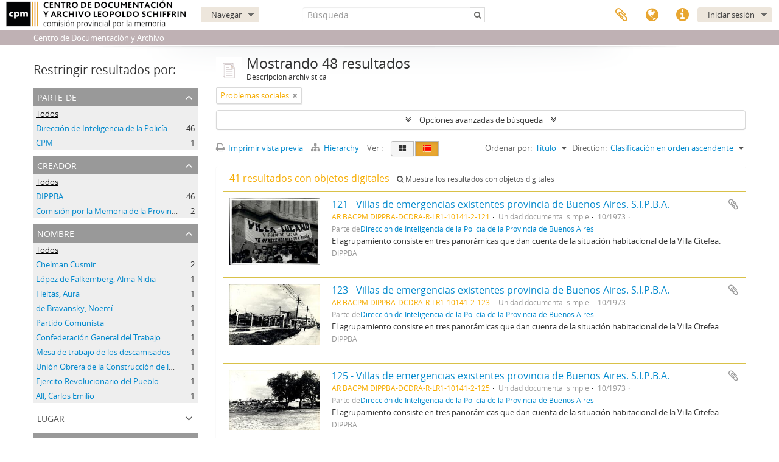

--- FILE ---
content_type: text/html; charset=utf-8
request_url: https://atom.comisionporlamemoria.net/index.php/informationobject/browse?subjects=87446&showAdvanced=1&topLod=0&sort=alphabetic&sortDir=asc
body_size: 10539
content:
<!DOCTYPE html>
<html lang="es" dir="ltr">
  <head>
        <meta http-equiv="Content-Type" content="text/html; charset=utf-8" />
<meta http-equiv="X-Ua-Compatible" content="IE=edge,chrome=1" />
    <meta name="title" content="Centro de Documentación y Archivo - Comisión Provincial por la Memoria" />
<meta name="description" content="Centro de Documentación y Archivo" />
<meta name="viewport" content="initial-scale=1.0, user-scalable=no" />
    <title>Centro de Documentación y Archivo - Comisión Provincial por la Memoria</title>
    <link rel="shortcut icon" href="/favicon.ico"/>
    <link href="/vendor/jquery-ui/jquery-ui.min.css" media="screen" rel="stylesheet" type="text/css" />
<link media="all" href="/plugins/arCpmPlugin/css/min.css" rel="stylesheet" type="text/css" />
            <script src="/vendor/jquery.js" type="text/javascript"></script>
<script src="/plugins/sfDrupalPlugin/vendor/drupal/misc/drupal.js" type="text/javascript"></script>
<script src="/vendor/yui/yahoo-dom-event/yahoo-dom-event.js" type="text/javascript"></script>
<script src="/vendor/yui/element/element-min.js" type="text/javascript"></script>
<script src="/vendor/yui/button/button-min.js" type="text/javascript"></script>
<script src="/vendor/modernizr.js" type="text/javascript"></script>
<script src="/vendor/jquery-ui/jquery-ui.min.js" type="text/javascript"></script>
<script src="/vendor/jquery.expander.js" type="text/javascript"></script>
<script src="/vendor/jquery.masonry.js" type="text/javascript"></script>
<script src="/vendor/jquery.imagesloaded.js" type="text/javascript"></script>
<script src="/vendor/bootstrap/js/bootstrap.js" type="text/javascript"></script>
<script src="/vendor/URI.js" type="text/javascript"></script>
<script src="/vendor/meetselva/attrchange.js" type="text/javascript"></script>
<script src="/js/qubit.js" type="text/javascript"></script>
<script src="/js/treeView.js" type="text/javascript"></script>
<script src="/js/clipboard.js" type="text/javascript"></script>
<script src="/vendor/yui/connection/connection-min.js" type="text/javascript"></script>
<script src="/vendor/yui/datasource/datasource-min.js" type="text/javascript"></script>
<script src="/vendor/yui/autocomplete/autocomplete-min.js" type="text/javascript"></script>
<script src="/js/autocomplete.js" type="text/javascript"></script>
<script src="/js/dominion.js" type="text/javascript"></script>
  </head>
  <body class="yui-skin-sam informationobject browse">

    
    


<header id="top-bar">

      <a id="logo" rel="home" href="/index.php/" title=""><img alt="AtoM" src="/images/logo.png" /></a>  
  
  <nav>

    
  <div id="user-menu">
    <button class="top-item top-dropdown" data-toggle="dropdown" data-target="#"
      aria-expanded="false">
        Iniciar sesión    </button>

    <div class="top-dropdown-container">

      <div class="top-dropdown-arrow">
        <div class="arrow"></div>
      </div>

      <div class="top-dropdown-header">
        <h2>¿Estás registrado?</h2>
      </div>

      <div class="top-dropdown-body">

        <form action="/index.php/user/login" method="post">
          <input type="hidden" name="_csrf_token" value="170425f611dcb4583bd63ca53b55e52c" id="csrf_token" /><input type="hidden" name="next" value="https://atom.comisionporlamemoria.net/index.php/informationobject/browse?subjects=87446&amp;showAdvanced=1&amp;topLod=0&amp;sort=alphabetic&amp;sortDir=asc" id="next" />
          <div class="form-item form-item-email">
  <label for="email">Correo electrónico <span class="form-required" title="This field is required.">*</span></label>
  <input type="text" name="email" id="email" />
  
</div>

          <div class="form-item form-item-password">
  <label for="password">Contraseña <span class="form-required" title="This field is required.">*</span></label>
  <input type="password" name="password" autocomplete="off" id="password" />
  
</div>

          <button type="submit">Iniciar sesión</button>

        </form>

      </div>

      <div class="top-dropdown-bottom"></div>

    </div>
  </div>


    <div id="quick-links-menu" data-toggle="tooltip" data-title="Enlaces rápidos">

  <button class="top-item" data-toggle="dropdown" data-target="#" aria-expanded="false">Enlaces rápidos</button>

  <div class="top-dropdown-container">

    <div class="top-dropdown-arrow">
      <div class="arrow"></div>
    </div>

    <div class="top-dropdown-header">
      <h2>Enlaces rápidos</h2>
    </div>

    <div class="top-dropdown-body">
      <ul>
                              <li><a href="/index.php/" title="Inicio">Inicio</a></li>
                                        <li><a href="/index.php/about" title="Acerca">Acerca</a></li>
                                        <li><a href="/index.php/privacy" title="Privacy Policy">Privacy Policy</a></li>
                                        <li><a href="http://docs.accesstomemory.org/" title="Ayuda">Ayuda</a></li>
                                                                              </ul>
    </div>

    <div class="top-dropdown-bottom"></div>

  </div>

</div>

          <div id="language-menu" data-toggle="tooltip" data-title="Idioma">

  <button class="top-item" data-toggle="dropdown" data-target="#" aria-expanded="false">Idioma</button>

  <div class="top-dropdown-container">

    <div class="top-dropdown-arrow">
      <div class="arrow"></div>
    </div>

    <div class="top-dropdown-header">
      <h2>Idioma</h2>
    </div>

    <div class="top-dropdown-body">
      <ul>
                  <li>
            <a href="/index.php/informationobject/browse?sf_culture=en&amp;subjects=87446&amp;showAdvanced=1&amp;topLod=0&amp;sort=alphabetic&amp;sortDir=asc" title="English">English</a>          </li>
                  <li class="active">
            <a href="/index.php/informationobject/browse?sf_culture=es&amp;subjects=87446&amp;showAdvanced=1&amp;topLod=0&amp;sort=alphabetic&amp;sortDir=asc" title="Español">Español</a>          </li>
                  <li>
            <a href="/index.php/informationobject/browse?sf_culture=pt&amp;subjects=87446&amp;showAdvanced=1&amp;topLod=0&amp;sort=alphabetic&amp;sortDir=asc" title="Português">Português</a>          </li>
              </ul>
    </div>

    <div class="top-dropdown-bottom"></div>

  </div>

</div>
    
    <div id="clipboard-menu"
  data-toggle="tooltip"
  data-title="Portapapeles"
  data-load-alert-message="There was an error loading the clipboard content."
  data-export-alert-message="The clipboard is empty for this entity type."
  data-export-check-url="/index.php/clipboard/exportCheck"
  data-delete-alert-message="Note: clipboard items unclipped in this page will be removed from the clipboard when the page is refreshed. You can re-select them now, or reload the page to remove them completely. Using the sort or print preview buttons will also cause a page reload - so anything currently deselected will be lost!">

  <button class="top-item" data-toggle="dropdown" data-target="#" aria-expanded="false">
    Portapapeles  </button>

  <div class="top-dropdown-container">

    <div class="top-dropdown-arrow">
      <div class="arrow"></div>
    </div>

    <div class="top-dropdown-header">
      <h2>Portapapeles</h2>
      <span id="count-block" data-information-object-label="Descripción archivística" data-actor-object-label="Registro de autoridad" data-repository-object-label="Institución archivística"></span>
    </div>

    <div class="top-dropdown-body">
      <ul>
        <li class="leaf" id="node_clearClipboard"><a href="/index.php/" title="Borrar selección">Borrar selección</a></li><li class="leaf" id="node_goToClipboard"><a href="/index.php/clipboard/view" title="Ir al portapapeles">Ir al portapapeles</a></li><li class="leaf" id="node_loadClipboard"><a href="/index.php/clipboard/load" title="Load clipboard">Load clipboard</a></li><li class="leaf" id="node_saveClipboard"><a href="/index.php/clipboard/save" title="Save clipboard">Save clipboard</a></li>      </ul>
    </div>

    <div class="top-dropdown-bottom"></div>

  </div>

</div>

    
  </nav>

  <div id="search-bar">

    <div id="browse-menu">

  <button class="top-item top-dropdown" data-toggle="dropdown" data-target="#" aria-expanded="false">Navegar</button>

  <div class="top-dropdown-container top-dropdown-container-right">

    <div class="top-dropdown-arrow">
      <div class="arrow"></div>
    </div>

    <div class="top-dropdown-header">
      <h2>Navegar</h2>
    </div>

    <div class="top-dropdown-body">
      <ul>
	              			                              <li>
                  <a href="/index.php/informationobject/browse">
                                          <img width="42" height="42" alt="" src="/images/icons-large/icon-archival.png" />                                        Descripci&oacute;n archiv&iacute;stica                  </a>
                </li>
                              <li>
                  <a href="/index.php/actor/browse">
                                          <img width="42" height="42" alt="" src="/images/icons-large/icon-people.png" />                                        Registro de autoridad                  </a>
                </li>
                              <li>
                  <a href="/index.php/repository/browse">
                                          <img width="42" height="42" alt="" src="/images/icons-large/icon-institutions.png" />                                        Instituciones archiv&iacute;sticas                  </a>
                </li>
                              <li>
                  <a href="/index.php/function/browse">
                                          <img width="42" height="42" alt="" src="/images/icons-large/icon-functions.png" />                                        Funciones                  </a>
                </li>
                              <li>
                  <a href="/index.php/taxonomy/index/id/35">
                                          <img width="42" height="42" alt="" src="/images/icons-large/icon-subjects.png" />                                        Materias                  </a>
                </li>
                              <li>
                  <a href="/index.php/taxonomy/index/id/42">
                                          <img width="42" height="42" alt="" src="/images/icons-large/icon-places.png" />                                        Lugares                  </a>
                </li>
                              <li>
                  <a href="/index.php/informationobject/browse?view=card&onlyMedia=1&topLod=0">
                                          <img width="42" height="42" alt="" src="/images/icons-large/icon-media.png" />                                        Objetos digitales                  </a>
                </li>
                                      <li class="divider"></li>
            <li class="advanced-search">
              <a href="/index.php/informationobject/browse?showAdvanced=1&topLod=0">
                <i class="icon-zoom-in"></i>
                Búsqueda avanzada              </a>
            </li>
      </ul>
    </div>

    <div class="top-dropdown-bottom"></div>

  </div>

</div>
    <div id="search-form-wrapper" role="search">

  <h2>Búsqueda</h2>

  <form action="/index.php/informationobject/browse" data-autocomplete="/index.php/search/autocomplete" autocomplete="off">

    <input type="hidden" name="topLod" value="0"/>
    <input type="hidden" name="sort" value="relevance"/>

          <input type="text" name="query" value="" placeholder="Búsqueda"/>
    
    <button><span>Búsqueda</span></button>

    <div id="search-realm" class="search-popover">

      
      <div class="search-realm-advanced">
        <a href="/index.php/informationobject/browse?showAdvanced=1&topLod=0">
          Búsqueda avanzada&nbsp;&raquo;
        </a>
      </div>

    </div>

  </form>

</div>

  </div>

  
</header>

  <div id="site-slogan">
    <div class="container">
      <div class="row">
        <div class="span12">
          <span>Centro de Documentación y Archivo</span>
        </div>
      </div>
    </div>
  </div>

    
    <div id="wrapper" class="container" role="main">

              
      <div class="row">

        <div class="span3">

          <div id="sidebar">

            
    <section id="facets">

      <div class="visible-phone facets-header">
        <a class="x-btn btn-wide">
          <i class="fa fa-filter"></i>
          Filtros        </a>
      </div>

      <div class="content">

        
        <h2>Restringir resultados por:</h2>

          
        

<section class="facet ">
  <div class="facet-header">
    <h3><a href="#" aria-expanded="">Parte de</a></h3>
  </div>

  <div class="facet-body" id="#facet-collection">
    <ul>

      
              <li class="active">
          <a title="Todos" href="/index.php/informationobject/browse?subjects=87446&amp;showAdvanced=1&amp;topLod=0&amp;sort=alphabetic&amp;sortDir=asc">Todos</a>        </li>
      
              
        <li >
          <a title="Dirección de Inteligencia de la Policía de la Provincia de Buenos Aires" href="/index.php/informationobject/browse?collection=513&amp;subjects=87446&amp;showAdvanced=1&amp;topLod=0&amp;sort=alphabetic&amp;sortDir=asc">Dirección de Inteligencia de la Policía de la Provincia de Buenos Aires<span>, 46 resultados</span></a>          <span class="facet-count" aria-hidden="true">46</span>
        </li>
              
        <li >
          <a title="CPM" href="/index.php/informationobject/browse?collection=1824&amp;subjects=87446&amp;showAdvanced=1&amp;topLod=0&amp;sort=alphabetic&amp;sortDir=asc">CPM<span>, 1 resultados</span></a>          <span class="facet-count" aria-hidden="true">1</span>
        </li>
      
    </ul>
  </div>
</section>

        
        

<section class="facet ">
  <div class="facet-header">
    <h3><a href="#" aria-expanded="">Creador</a></h3>
  </div>

  <div class="facet-body" id="#facet-names">
    <ul>

      
              <li class="active">
          <a title="Todos" href="/index.php/informationobject/browse?subjects=87446&amp;showAdvanced=1&amp;topLod=0&amp;sort=alphabetic&amp;sortDir=asc">Todos</a>        </li>
      
              
        <li >
          <a title="DIPPBA" href="/index.php/informationobject/browse?creators=516&amp;subjects=87446&amp;showAdvanced=1&amp;topLod=0&amp;sort=alphabetic&amp;sortDir=asc">DIPPBA<span>, 46 resultados</span></a>          <span class="facet-count" aria-hidden="true">46</span>
        </li>
              
        <li >
          <a title="Comisión por la Memoria de la Provincia de Buenos Aires" href="/index.php/informationobject/browse?creators=1753&amp;subjects=87446&amp;showAdvanced=1&amp;topLod=0&amp;sort=alphabetic&amp;sortDir=asc">Comisión por la Memoria de la Provincia de Buenos Aires<span>, 2 resultados</span></a>          <span class="facet-count" aria-hidden="true">2</span>
        </li>
      
    </ul>
  </div>
</section>

        

<section class="facet ">
  <div class="facet-header">
    <h3><a href="#" aria-expanded="">Nombre</a></h3>
  </div>

  <div class="facet-body" id="#facet-names">
    <ul>

      
              <li class="active">
          <a title="Todos" href="/index.php/informationobject/browse?subjects=87446&amp;showAdvanced=1&amp;topLod=0&amp;sort=alphabetic&amp;sortDir=asc">Todos</a>        </li>
      
              
        <li >
          <a title="Chelman Cusmir" href="/index.php/informationobject/browse?names=71083&amp;subjects=87446&amp;showAdvanced=1&amp;topLod=0&amp;sort=alphabetic&amp;sortDir=asc">Chelman Cusmir<span>, 2 resultados</span></a>          <span class="facet-count" aria-hidden="true">2</span>
        </li>
              
        <li >
          <a title="López de Falkemberg, Alma Nidia" href="/index.php/informationobject/browse?names=71018&amp;subjects=87446&amp;showAdvanced=1&amp;topLod=0&amp;sort=alphabetic&amp;sortDir=asc">López de Falkemberg, Alma Nidia<span>, 1 resultados</span></a>          <span class="facet-count" aria-hidden="true">1</span>
        </li>
              
        <li >
          <a title="Fleitas, Aura" href="/index.php/informationobject/browse?names=71081&amp;subjects=87446&amp;showAdvanced=1&amp;topLod=0&amp;sort=alphabetic&amp;sortDir=asc">Fleitas, Aura<span>, 1 resultados</span></a>          <span class="facet-count" aria-hidden="true">1</span>
        </li>
              
        <li >
          <a title="de Bravansky, Noemí" href="/index.php/informationobject/browse?names=71091&amp;subjects=87446&amp;showAdvanced=1&amp;topLod=0&amp;sort=alphabetic&amp;sortDir=asc">de Bravansky, Noemí<span>, 1 resultados</span></a>          <span class="facet-count" aria-hidden="true">1</span>
        </li>
              
        <li >
          <a title="Partido Comunista" href="/index.php/informationobject/browse?names=73320&amp;subjects=87446&amp;showAdvanced=1&amp;topLod=0&amp;sort=alphabetic&amp;sortDir=asc">Partido Comunista<span>, 1 resultados</span></a>          <span class="facet-count" aria-hidden="true">1</span>
        </li>
              
        <li >
          <a title="Confederación General del Trabajo" href="/index.php/informationobject/browse?names=75646&amp;subjects=87446&amp;showAdvanced=1&amp;topLod=0&amp;sort=alphabetic&amp;sortDir=asc">Confederación General del Trabajo<span>, 1 resultados</span></a>          <span class="facet-count" aria-hidden="true">1</span>
        </li>
              
        <li >
          <a title="Mesa de trabajo de los descamisados" href="/index.php/informationobject/browse?names=84063&amp;subjects=87446&amp;showAdvanced=1&amp;topLod=0&amp;sort=alphabetic&amp;sortDir=asc">Mesa de trabajo de los descamisados<span>, 1 resultados</span></a>          <span class="facet-count" aria-hidden="true">1</span>
        </li>
              
        <li >
          <a title="Unión Obrera de la Construcción de la República Argentina" href="/index.php/informationobject/browse?names=85186&amp;subjects=87446&amp;showAdvanced=1&amp;topLod=0&amp;sort=alphabetic&amp;sortDir=asc">Unión Obrera de la Construcción de la República Argentina<span>, 1 resultados</span></a>          <span class="facet-count" aria-hidden="true">1</span>
        </li>
              
        <li >
          <a title="Ejercito Revolucionario del Pueblo" href="/index.php/informationobject/browse?names=87010&amp;subjects=87446&amp;showAdvanced=1&amp;topLod=0&amp;sort=alphabetic&amp;sortDir=asc">Ejercito Revolucionario del Pueblo<span>, 1 resultados</span></a>          <span class="facet-count" aria-hidden="true">1</span>
        </li>
              
        <li >
          <a title="All, Carlos Emilio" href="/index.php/informationobject/browse?names=87019&amp;subjects=87446&amp;showAdvanced=1&amp;topLod=0&amp;sort=alphabetic&amp;sortDir=asc">All, Carlos Emilio<span>, 1 resultados</span></a>          <span class="facet-count" aria-hidden="true">1</span>
        </li>
      
    </ul>
  </div>
</section>

        

<section class="facet ">
  <div class="facet-header">
    <h3><a href="#" aria-expanded="">Lugar</a></h3>
  </div>

  <div class="facet-body" id="#facet-places">
    <ul>

      
              <li class="active">
          <a title="Todos" href="/index.php/informationobject/browse?subjects=87446&amp;showAdvanced=1&amp;topLod=0&amp;sort=alphabetic&amp;sortDir=asc">Todos</a>        </li>
      
              
        <li >
          <a title="Argentina" href="/index.php/informationobject/browse?places=3661&amp;subjects=87446&amp;showAdvanced=1&amp;topLod=0&amp;sort=alphabetic&amp;sortDir=asc">Argentina<span>, 42 resultados</span></a>          <span class="facet-count" aria-hidden="true">42</span>
        </li>
              
        <li >
          <a title="Buenos Aires" href="/index.php/informationobject/browse?places=62832&amp;subjects=87446&amp;showAdvanced=1&amp;topLod=0&amp;sort=alphabetic&amp;sortDir=asc">Buenos Aires<span>, 42 resultados</span></a>          <span class="facet-count" aria-hidden="true">42</span>
        </li>
              
        <li >
          <a title="San Martín" href="/index.php/informationobject/browse?places=62701&amp;subjects=87446&amp;showAdvanced=1&amp;topLod=0&amp;sort=alphabetic&amp;sortDir=asc">San Martín<span>, 22 resultados</span></a>          <span class="facet-count" aria-hidden="true">22</span>
        </li>
              
        <li >
          <a title="Mar del Plata" href="/index.php/informationobject/browse?places=2896&amp;subjects=87446&amp;showAdvanced=1&amp;topLod=0&amp;sort=alphabetic&amp;sortDir=asc">Mar del Plata<span>, 9 resultados</span></a>          <span class="facet-count" aria-hidden="true">9</span>
        </li>
              
        <li >
          <a title="Tres de Febrero" href="/index.php/informationobject/browse?places=62938&amp;subjects=87446&amp;showAdvanced=1&amp;topLod=0&amp;sort=alphabetic&amp;sortDir=asc">Tres de Febrero<span>, 6 resultados</span></a>          <span class="facet-count" aria-hidden="true">6</span>
        </li>
              
        <li >
          <a title="Merlo" href="/index.php/informationobject/browse?places=482&amp;subjects=87446&amp;showAdvanced=1&amp;topLod=0&amp;sort=alphabetic&amp;sortDir=asc">Merlo<span>, 1 resultados</span></a>          <span class="facet-count" aria-hidden="true">1</span>
        </li>
              
        <li >
          <a title="San Nicolás" href="/index.php/informationobject/browse?places=18787&amp;subjects=87446&amp;showAdvanced=1&amp;topLod=0&amp;sort=alphabetic&amp;sortDir=asc">San Nicolás<span>, 1 resultados</span></a>          <span class="facet-count" aria-hidden="true">1</span>
        </li>
              
        <li >
          <a title="Bahía Blanca" href="/index.php/informationobject/browse?places=62560&amp;subjects=87446&amp;showAdvanced=1&amp;topLod=0&amp;sort=alphabetic&amp;sortDir=asc">Bahía Blanca<span>, 1 resultados</span></a>          <span class="facet-count" aria-hidden="true">1</span>
        </li>
              
        <li >
          <a title="Ringuelet" href="/index.php/informationobject/browse?places=63359&amp;subjects=87446&amp;showAdvanced=1&amp;topLod=0&amp;sort=alphabetic&amp;sortDir=asc">Ringuelet<span>, 1 resultados</span></a>          <span class="facet-count" aria-hidden="true">1</span>
        </li>
              
        <li >
          <a title="Florencio Varela" href="/index.php/informationobject/browse?places=65373&amp;subjects=87446&amp;showAdvanced=1&amp;topLod=0&amp;sort=alphabetic&amp;sortDir=asc">Florencio Varela<span>, 1 resultados</span></a>          <span class="facet-count" aria-hidden="true">1</span>
        </li>
      
    </ul>
  </div>
</section>

        

<section class="facet open">
  <div class="facet-header">
    <h3><a href="#" aria-expanded="1">Materia</a></h3>
  </div>

  <div class="facet-body" id="#facet-subjects">
    <ul>

      
              <li >
          <a title="Todos" href="/index.php/informationobject/browse?showAdvanced=1&amp;topLod=0&amp;sort=alphabetic&amp;sortDir=asc">Todos</a>        </li>
      
              
        <li >
          <a title="Sociedad" href="/index.php/informationobject/browse?subjects=86913&amp;showAdvanced=1&amp;topLod=0&amp;sort=alphabetic&amp;sortDir=asc">Sociedad<span>, 48 resultados</span></a>          <span class="facet-count" aria-hidden="true">48</span>
        </li>
              
        <li class="active">
          <a title="Problemas sociales" href="/index.php/informationobject/browse?subjects=87446&amp;showAdvanced=1&amp;topLod=0&amp;sort=alphabetic&amp;sortDir=asc">Problemas sociales<span>, 48 resultados</span></a>          <span class="facet-count" aria-hidden="true">48</span>
        </li>
              
        <li >
          <a title="Problemas de vivienda" href="/index.php/informationobject/browse?subjects=85206&amp;showAdvanced=1&amp;topLod=0&amp;sort=alphabetic&amp;sortDir=asc">Problemas de vivienda<span>, 46 resultados</span></a>          <span class="facet-count" aria-hidden="true">46</span>
        </li>
              
        <li >
          <a title="Viviendas" href="/index.php/informationobject/browse?subjects=84221&amp;showAdvanced=1&amp;topLod=0&amp;sort=alphabetic&amp;sortDir=asc">Viviendas<span>, 37 resultados</span></a>          <span class="facet-count" aria-hidden="true">37</span>
        </li>
              
        <li >
          <a title="Asentamientos" href="/index.php/informationobject/browse?subjects=84222&amp;showAdvanced=1&amp;topLod=0&amp;sort=alphabetic&amp;sortDir=asc">Asentamientos<span>, 37 resultados</span></a>          <span class="facet-count" aria-hidden="true">37</span>
        </li>
              
        <li >
          <a title="Locaciones" href="/index.php/informationobject/browse?subjects=86857&amp;showAdvanced=1&amp;topLod=0&amp;sort=alphabetic&amp;sortDir=asc">Locaciones<span>, 37 resultados</span></a>          <span class="facet-count" aria-hidden="true">37</span>
        </li>
              
        <li >
          <a title="Lugares" href="/index.php/informationobject/browse?subjects=88343&amp;showAdvanced=1&amp;topLod=0&amp;sort=alphabetic&amp;sortDir=asc">Lugares<span>, 37 resultados</span></a>          <span class="facet-count" aria-hidden="true">37</span>
        </li>
              
        <li >
          <a title="Villas" href="/index.php/informationobject/browse?subjects=84053&amp;showAdvanced=1&amp;topLod=0&amp;sort=alphabetic&amp;sortDir=asc">Villas<span>, 7 resultados</span></a>          <span class="facet-count" aria-hidden="true">7</span>
        </li>
              
        <li >
          <a title="Infiltraciones" href="/index.php/informationobject/browse?subjects=68394&amp;showAdvanced=1&amp;topLod=0&amp;sort=alphabetic&amp;sortDir=asc">Infiltraciones<span>, 3 resultados</span></a>          <span class="facet-count" aria-hidden="true">3</span>
        </li>
              
        <li >
          <a title="Acciones de inteligencia" href="/index.php/informationobject/browse?subjects=70520&amp;showAdvanced=1&amp;topLod=0&amp;sort=alphabetic&amp;sortDir=asc">Acciones de inteligencia<span>, 3 resultados</span></a>          <span class="facet-count" aria-hidden="true">3</span>
        </li>
      
    </ul>
  </div>
</section>

        

<section class="facet ">
  <div class="facet-header">
    <h3><a href="#" aria-expanded="">Tipo</a></h3>
  </div>

  <div class="facet-body" id="#facet-genres">
    <ul>

      
              <li class="active">
          <a title="Todos" href="/index.php/informationobject/browse?subjects=87446&amp;showAdvanced=1&amp;topLod=0&amp;sort=alphabetic&amp;sortDir=asc">Todos</a>        </li>
      
              
        <li >
          <a title="Fotografías" href="/index.php/informationobject/browse?genres=413&amp;subjects=87446&amp;showAdvanced=1&amp;topLod=0&amp;sort=alphabetic&amp;sortDir=asc">Fotografías<span>, 41 resultados</span></a>          <span class="facet-count" aria-hidden="true">41</span>
        </li>
              
        <li >
          <a title="Fotografía" href="/index.php/informationobject/browse?genres=87032&amp;subjects=87446&amp;showAdvanced=1&amp;topLod=0&amp;sort=alphabetic&amp;sortDir=asc">Fotografía<span>, 2 resultados</span></a>          <span class="facet-count" aria-hidden="true">2</span>
        </li>
      
    </ul>
  </div>
</section>

        

<section class="facet ">
  <div class="facet-header">
    <h3><a href="#" aria-expanded="">Nivel de descripción</a></h3>
  </div>

  <div class="facet-body" id="#facet-levelOfDescription">
    <ul>

      
              <li class="active">
          <a title="Todos" href="/index.php/informationobject/browse?subjects=87446&amp;showAdvanced=1&amp;topLod=0&amp;sort=alphabetic&amp;sortDir=asc">Todos</a>        </li>
      
              
        <li >
          <a title="Unidad documental simple" href="/index.php/informationobject/browse?levels=237&amp;subjects=87446&amp;showAdvanced=1&amp;topLod=0&amp;sort=alphabetic&amp;sortDir=asc">Unidad documental simple<span>, 40 resultados</span></a>          <span class="facet-count" aria-hidden="true">40</span>
        </li>
              
        <li >
          <a title="Unidad documental compuesta" href="/index.php/informationobject/browse?levels=236&amp;subjects=87446&amp;showAdvanced=1&amp;topLod=0&amp;sort=alphabetic&amp;sortDir=asc">Unidad documental compuesta<span>, 7 resultados</span></a>          <span class="facet-count" aria-hidden="true">7</span>
        </li>
              
        <li >
          <a title="Colección" href="/index.php/informationobject/browse?levels=233&amp;subjects=87446&amp;showAdvanced=1&amp;topLod=0&amp;sort=alphabetic&amp;sortDir=asc">Colección<span>, 1 resultados</span></a>          <span class="facet-count" aria-hidden="true">1</span>
        </li>
      
    </ul>
  </div>
</section>

          
      </div>

    </section>

  
          </div>

        </div>

        <div class="span9">

          <div id="main-column">

              
  <div class="multiline-header">
    <img alt="" src="/images/icons-large/icon-archival.png" />    <h1 aria-describedby="results-label">
              Mostrando 48 resultados          </h1>
    <span class="sub" id="results-label">Descripción archivística</span>
  </div>

            
  <section class="header-options">

    
                  <span class="search-filter">
      Problemas sociales    <a href="/index.php/informationobject/browse?showAdvanced=1&topLod=0&sort=alphabetic&sortDir=asc" class="remove-filter" aria-label="Remove filter"><i aria-hidden="true" class="fa fa-times"></i></a>
</span>
                
  </section>


            
  <section class="advanced-search-section" role="search"
  aria-label="Advanced Descripción archivística">

  <a
    href="#"
    class="advanced-search-toggle "
    aria-expanded="false"
    data-cy="advanced-search-toggle"
  >
    Opciones avanzadas de búsqueda  </a>

  <div class="advanced-search animateNicely"
    style="display: none;">

    <form name="advanced-search-form" method="get" action="/index.php/informationobject/browse">
              <input type="hidden" name="subjects"
          value="87446"/>
              <input type="hidden" name="sort"
          value="alphabetic"/>
      
      <p>Encontrar resultados con :</p>

      <div class="criteria">

        
          
        
        
        <div class="criterion">

          <select class="boolean" name="so0">
            <option value="and">y</option>
            <option value="or">o</option>
            <option value="not">no</option>
          </select>

          <input class="query" aria-label="Búsqueda"
            type="text" placeholder="Búsqueda"
            name="sq0"/>

          <span>en</span>

          <select class="field" name="sf0">
                          <option value="">
                Cualquier campo              </option>
                          <option value="title">
                Título              </option>
                          <option value="archivalHistory">
                Historia archivística              </option>
                          <option value="scopeAndContent">
                Alcance y contenido              </option>
                          <option value="extentAndMedium">
                Volumen y soporte              </option>
                          <option value="subject">
                Puntos de acceso por materia              </option>
                          <option value="name">
                Puntos de acceso por autoridad              </option>
                          <option value="place">
                Puntos de acceso por lugar              </option>
                          <option value="genre">
                Tipo de puntos de acceso              </option>
                          <option value="identifier">
                Identificador              </option>
                          <option value="referenceCode">
                Código de referencia              </option>
                          <option value="digitalObjectTranscript">
                Digital object text              </option>
                          <option value="creator">
                Creador              </option>
                          <option value="findingAidTranscript">
                Texto de catálogo              </option>
                          <option value="allExceptFindingAidTranscript">
                Cualquier campo excepto el texto de catálogo              </option>
                      </select>

          <a href="#" class="delete-criterion"
            aria-label="Delete criterion">
            <i aria-hidden="true" class="fa fa-times"></i>
          </a>

        </div>

        <div class="add-new-criteria">
          <div class="btn-group">
            <a class="btn dropdown-toggle" data-toggle="dropdown" href="#">
              Añadir nuevo criterio<span class="caret"></span>
            </a>
            <ul class="dropdown-menu">
              <li><a href="#" id="add-criterion-and">Y</a></li>
              <li><a href="#" id="add-criterion-or">O</a></li>
              <li><a href="#" id="add-criterion-not">No</a></li>
            </ul>
          </div>
        </div>

      </div>

      <p>Limitar resultados por :</p>

      <div class="criteria">

        
        <div class="filter-row">
          <div class="filter">
            <label for="collection">Descripción raíz</label>            <select name="collection" class="form-autocomplete" id="collection">

</select>            <input class="list" type="hidden" value="/index.php/informationobject/autocomplete?parent=1&filterDrafts=1"/>
          </div>
        </div>

      </div>

      <p>Filtrar resultados por :</p>

      <div class="criteria">

        <div class="filter-row triple">

          <div class="filter-left">
            <div class="form-item form-item-levels">
  <label for="levels">Nivel de descripción</label>
  <select name="levels" id="levels">
<option value="" selected="selected"></option>
<option value="233">Colección</option>
<option value="4110">Factor</option>
<option value="231">Fondo</option>
<option value="4109">Mesa</option>
<option value="294">Parte</option>
<option value="61708">Sección</option>
<option value="234">Serie</option>
<option value="232">Subfondo</option>
<option value="75600">Subsección</option>
<option value="235">Subserie</option>
<option value="236">Unidad documental compuesta</option>
<option value="237">Unidad documental simple</option>
</select>
  
</div>
          </div>

          <div class="filter-center">
            <div class="form-item form-item-onlyMedia">
  <label for="onlyMedia">Objeto digital disponibles</label>
  <select name="onlyMedia" id="onlyMedia">
<option value="" selected="selected"></option>
<option value="1">Sí</option>
<option value="0">No</option>
</select>
  
</div>
          </div>

                      <div class="filter-right">
              <div class="form-item form-item-findingAidStatus">
  <label for="findingAidStatus">Instrumento de descripción</label>
  <select name="findingAidStatus" id="findingAidStatus">
<option value="" selected="selected"></option>
<option value="yes">Sí</option>
<option value="no">No</option>
<option value="generated">Generated</option>
<option value="uploaded">Cargado</option>
</select>
  
</div>
            </div>
          
        </div>

                  <div class="filter-row">

                          <div class="filter-left">
                <div class="form-item form-item-copyrightStatus">
  <label for="copyrightStatus">Régimen de derechos de autor</label>
  <select name="copyrightStatus" id="copyrightStatus">
<option value="" selected="selected"></option>
<option value="345">Bajo derechos de autor</option>
<option value="347">Desconocido</option>
<option value="346">Dominio público</option>
</select>
  
</div>
              </div>
            
                          <div class="filter-right">
                <div class="form-item form-item-materialType">
  <label for="materialType">Tipo general de material</label>
  <select name="materialType" id="materialType">
<option value="" selected="selected"></option>
<option value="271">Dibujo arquitectónico</option>
<option value="279">Dibujo técnico</option>
<option value="277">Documento filatélico</option>
<option value="280">Documento textual</option>
<option value="272">Material cartográfico</option>
<option value="273">Material gráfico</option>
<option value="274">Moviendo imágenes</option>
<option value="276">Objeto</option>
<option value="278">Registro sonoro</option>
<option value="275">Soportes múltiples</option>
</select>
  
</div>
              </div>
            
          </div>
        
        <div class="filter-row">

          <div class="lod-filter">
            <label>
              <input type="radio" name="topLod" value="1">
              Descripciones de máximo nivel            </label>
            <label>
              <input type="radio" name="topLod" value="0" checked>
              Todas las descripciones            </label>
          </div>

        </div>

      </div>

      <p>Filtrar por rango de fecha :</p>

      <div class="criteria">

        <div class="filter-row">

          <div class="start-date">
            <div class="form-item form-item-startDate">
  <label for="startDate">Inicio</label>
  <input placeholder="YYYY-MM-DD" type="text" name="startDate" id="startDate" />
  
</div>
          </div>

          <div class="end-date">
            <div class="form-item form-item-endDate">
  <label for="endDate">Fin</label>
  <input placeholder="YYYY-MM-DD" type="text" name="endDate" id="endDate" />
  
</div>
          </div>

          <div class="date-type">
            <label>
              <input type="radio" name="rangeType" value="inclusive" checked>
              Superposición            </label>
            <label>
              <input type="radio" name="rangeType" value="exact">
              Exacto            </label>
          </div>

          <a href="#" class="date-range-help-icon" aria-expanded="false"
            aria-label="Ayuda">
            <i aria-hidden="true" class="fa fa-question-circle"></i>
          </a>

        </div>

        <div class="alert alert-info date-range-help animateNicely">
          Use these options to specify how the date range returns results. "Exact" means
that the start and end dates of descriptions returned must fall entirely within
the date range entered. "Overlapping" means that any description whose start or
end dates touch or overlap the target date range will be returned.        </div>

      </div>

      <section class="actions">
        <input type="submit" class="c-btn c-btn-submit"
          value="Búsqueda"/>
        <input type="button" class="reset c-btn c-btn-delete"
          value="Reiniciar"/>
      </section>

    </form>

  </div>

</section>

  
    <section class="browse-options">
      <a  href="/index.php/informationobject/browse?subjects=87446&showAdvanced=1&topLod=0&sort=alphabetic&sortDir=asc&media=print">
  <i class="fa fa-print"></i>
  Imprimir vista previa</a>

              <a href="/index.php/browse/hierarchy">
          <i class="fa fa-sitemap"></i>
          Hierarchy
        </a>
      
      
      <span>
        <span class="view-header-label">Ver :</span>

<div class="btn-group">
  <a class="btn fa fa-th-large " aria-label="Card view" href="/index.php/informationobject/browse?view=card&amp;subjects=87446&amp;showAdvanced=1&amp;topLod=0&amp;sort=alphabetic&amp;sortDir=asc" title=" "> </a>
  <a class="btn fa fa-list active" aria-label="Table view" href="/index.php/informationobject/browse?view=table&amp;subjects=87446&amp;showAdvanced=1&amp;topLod=0&amp;sort=alphabetic&amp;sortDir=asc" title=" "> </a></div>
      </span>

      <div class="pickers">
        <div id="sort-header">
  <div class="sort-options">

    <label>Ordenar por:</label>

    <div class="dropdown">

      <div class="dropdown-selected">
                                  <span>Título</span>
                  
      </div>

      <ul class="dropdown-options">

        <span class="pointer"></span>

                  <li>
                        <a href="/index.php/informationobject/browse?sort=lastUpdated&subjects=87446&showAdvanced=1&topLod=0&sortDir=asc" data-order="lastUpdated">
              <span>Date modified</span>
            </a>
          </li>
                  <li>
                        <a href="/index.php/informationobject/browse?sort=relevance&subjects=87446&showAdvanced=1&topLod=0&sortDir=asc" data-order="relevance">
              <span>Relevancia</span>
            </a>
          </li>
                  <li>
                        <a href="/index.php/informationobject/browse?sort=identifier&subjects=87446&showAdvanced=1&topLod=0&sortDir=asc" data-order="identifier">
              <span>Identificador</span>
            </a>
          </li>
                  <li>
                        <a href="/index.php/informationobject/browse?sort=referenceCode&subjects=87446&showAdvanced=1&topLod=0&sortDir=asc" data-order="referenceCode">
              <span>Código de referencia</span>
            </a>
          </li>
                  <li>
                        <a href="/index.php/informationobject/browse?sort=startDate&subjects=87446&showAdvanced=1&topLod=0&sortDir=asc" data-order="startDate">
              <span>Fecha de inicio</span>
            </a>
          </li>
                  <li>
                        <a href="/index.php/informationobject/browse?sort=endDate&subjects=87446&showAdvanced=1&topLod=0&sortDir=asc" data-order="endDate">
              <span>Fecha final</span>
            </a>
          </li>
              </ul>
    </div>
  </div>
</div>

<div id="sort-header">
  <div class="sort-options">

    <label>Direction:</label>

    <div class="dropdown">

      <div class="dropdown-selected">
                                  <span>Clasificación en orden ascendente</span>
                  
      </div>

      <ul class="dropdown-options">

        <span class="pointer"></span>

                  <li>
                        <a href="/index.php/informationobject/browse?sortDir=desc&subjects=87446&showAdvanced=1&topLod=0&sort=alphabetic" data-order="desc">
              <span>Descending</span>
            </a>
          </li>
              </ul>
    </div>
  </div>
</div>
      </div>
    </section>

    <div id="content" class="browse-content">
              <div class="search-result media-summary">
          <p>
            41 resultados con objetos digitales                                    <a href="/index.php/informationobject/browse?subjects=87446&showAdvanced=1&topLod=0&sort=alphabetic&sortDir=asc&onlyMedia=1">
              <i class="fa fa-search"></i>
              Muestra los resultados con objetos digitales            </a>
          </p>
        </div>
      
                    
  <article class="search-result has-preview">

      <div class="search-result-preview">
      <a href="/index.php/121-4">
        <div class="preview-container">
                      <img alt="121 - Villas de emergencias existentes provincia de Buenos Aires. S.I.P.B.A." src="/uploads/r/cpm/3/a/9/3a92a448f8131522f4c674289cda9f563cf05032d3088f5031b7ffe2009b3364/AR_BACPM_DIPPBA-DCDRA-R-LR1-10141-2-121_142.jpg" />                  </div>
      </a>
    </div>
  
  <div class="search-result-description">

    <p class="title"><a href="/index.php/121-4" title="121 - Villas de emergencias existentes provincia de Buenos Aires. S.I.P.B.A.">121 - Villas de emergencias existentes provincia de Buenos Aires. S.I.P.B.A.</a></p>

    <button class="clipboard"
  data-clipboard-slug="121-4"
  data-clipboard-type="informationObject"
  data-toggle="tooltip"  data-title="Añadir al portapapeles"
  data-alt-title="Eliminar del portapapeles">
  Añadir al portapapeles</button>

    <ul class="result-details">

              <li class="reference-code">AR BACPM DIPPBA-DCDRA-R-LR1-10141-2-121</li>
      
              <li class="level-description">Unidad documental simple</li>
      
                                <li class="dates">10/1973</li>
              
                    <p>Parte de<a href="/index.php/direccion-de-inteligencia-de-la-policia-de-la-provincia-de-buenos-aires-2" title="Dirección de Inteligencia de la Policía de la Provincia de Buenos Aires">Dirección de Inteligencia de la Policía de la Provincia de Buenos Aires</a></p>
          </ul>

          <div class="scope-and-content"><p>El agrupamiento consiste en tres panorámicas que dan cuenta de la situación habitacional de la Villa Citefea.</p></div>
    
          <p class="creation-details">DIPPBA</p>
    
  </div>

</article>
      
  <article class="search-result has-preview">

      <div class="search-result-preview">
      <a href="/index.php/123-4">
        <div class="preview-container">
                      <img alt="123 - Villas de emergencias existentes provincia de Buenos Aires. S.I.P.B.A." src="/uploads/r/cpm/5/d/5/5d5daaff08ab8cb7278f7d3115a9185c25f9666f5055d2c68cb3fc5f7aa57834/AR_BACPM_DIPPBA-DCDRA-R-LR1-10141-2-123_142.jpg" />                  </div>
      </a>
    </div>
  
  <div class="search-result-description">

    <p class="title"><a href="/index.php/123-4" title="123 - Villas de emergencias existentes provincia de Buenos Aires. S.I.P.B.A.">123 - Villas de emergencias existentes provincia de Buenos Aires. S.I.P.B.A.</a></p>

    <button class="clipboard"
  data-clipboard-slug="123-4"
  data-clipboard-type="informationObject"
  data-toggle="tooltip"  data-title="Añadir al portapapeles"
  data-alt-title="Eliminar del portapapeles">
  Añadir al portapapeles</button>

    <ul class="result-details">

              <li class="reference-code">AR BACPM DIPPBA-DCDRA-R-LR1-10141-2-123</li>
      
              <li class="level-description">Unidad documental simple</li>
      
                                <li class="dates">10/1973</li>
              
                    <p>Parte de<a href="/index.php/direccion-de-inteligencia-de-la-policia-de-la-provincia-de-buenos-aires-2" title="Dirección de Inteligencia de la Policía de la Provincia de Buenos Aires">Dirección de Inteligencia de la Policía de la Provincia de Buenos Aires</a></p>
          </ul>

          <div class="scope-and-content"><p>El agrupamiento consiste en tres panorámicas que dan cuenta de la situación habitacional de la Villa Citefea.</p></div>
    
          <p class="creation-details">DIPPBA</p>
    
  </div>

</article>
      
  <article class="search-result has-preview">

      <div class="search-result-preview">
      <a href="/index.php/125-5">
        <div class="preview-container">
                      <img alt="125 - Villas de emergencias existentes provincia de Buenos Aires. S.I.P.B.A." src="/uploads/r/cpm/1/3/b/13be3792357795261f9cb12a32b3ceec5d2341fbcb1e6583c6c86ddf4d923aa5/AR_BACPM_DIPPBA-DCDRA-R-LR1-10141-2-125_142.jpg" />                  </div>
      </a>
    </div>
  
  <div class="search-result-description">

    <p class="title"><a href="/index.php/125-5" title="125 - Villas de emergencias existentes provincia de Buenos Aires. S.I.P.B.A.">125 - Villas de emergencias existentes provincia de Buenos Aires. S.I.P.B.A.</a></p>

    <button class="clipboard"
  data-clipboard-slug="125-5"
  data-clipboard-type="informationObject"
  data-toggle="tooltip"  data-title="Añadir al portapapeles"
  data-alt-title="Eliminar del portapapeles">
  Añadir al portapapeles</button>

    <ul class="result-details">

              <li class="reference-code">AR BACPM DIPPBA-DCDRA-R-LR1-10141-2-125</li>
      
              <li class="level-description">Unidad documental simple</li>
      
                                <li class="dates">10/1973</li>
              
                    <p>Parte de<a href="/index.php/direccion-de-inteligencia-de-la-policia-de-la-provincia-de-buenos-aires-2" title="Dirección de Inteligencia de la Policía de la Provincia de Buenos Aires">Dirección de Inteligencia de la Policía de la Provincia de Buenos Aires</a></p>
          </ul>

          <div class="scope-and-content"><p>El agrupamiento consiste en tres panorámicas que dan cuenta de la situación habitacional de la Villa Citefea.</p></div>
    
          <p class="creation-details">DIPPBA</p>
    
  </div>

</article>
      
  <article class="search-result has-preview">

      <div class="search-result-preview">
      <a href="/index.php/131-3">
        <div class="preview-container">
                      <img alt="131 - Villas de emergencias existentes provincia de Buenos Aires. S.I.P.B.A." src="/uploads/r/cpm/0/8/6/086443cadbc53deb4c70a29c1f35e8f2d43d793fd50f93a44c7df8afa86979cc/AR_BACPM_DIPPBA-DCDRA-R-LR1-10141-2-131_142.jpg" />                  </div>
      </a>
    </div>
  
  <div class="search-result-description">

    <p class="title"><a href="/index.php/131-3" title="131 - Villas de emergencias existentes provincia de Buenos Aires. S.I.P.B.A.">131 - Villas de emergencias existentes provincia de Buenos Aires. S.I.P.B.A.</a></p>

    <button class="clipboard"
  data-clipboard-slug="131-3"
  data-clipboard-type="informationObject"
  data-toggle="tooltip"  data-title="Añadir al portapapeles"
  data-alt-title="Eliminar del portapapeles">
  Añadir al portapapeles</button>

    <ul class="result-details">

              <li class="reference-code">AR BACPM DIPPBA-DCDRA-R-LR1-10141-2-131</li>
      
              <li class="level-description">Unidad documental simple</li>
      
                                <li class="dates">10/1973</li>
              
                    <p>Parte de<a href="/index.php/direccion-de-inteligencia-de-la-policia-de-la-provincia-de-buenos-aires-2" title="Dirección de Inteligencia de la Policía de la Provincia de Buenos Aires">Dirección de Inteligencia de la Policía de la Provincia de Buenos Aires</a></p>
          </ul>

          <div class="scope-and-content"><p>El agrupamiento consiste en tres panorámicas que dan cuenta de la situación habitacional de la Villa Fortuna.</p></div>
    
          <p class="creation-details">DIPPBA</p>
    
  </div>

</article>
      
  <article class="search-result has-preview">

      <div class="search-result-preview">
      <a href="/index.php/133-4">
        <div class="preview-container">
                      <img alt="133 - Villas de emergencias existentes provincia de Buenos Aires. S.I.P.B.A." src="/uploads/r/cpm/2/6/e/26ef990146a7dfc7ebb248ddb946c830b53cd791367fa9ad19832cd6b7c4ba0f/AR_BACPM_DIPPBA-DCDRA-R-LR1-10141-2-133_142.jpg" />                  </div>
      </a>
    </div>
  
  <div class="search-result-description">

    <p class="title"><a href="/index.php/133-4" title="133 - Villas de emergencias existentes provincia de Buenos Aires. S.I.P.B.A.">133 - Villas de emergencias existentes provincia de Buenos Aires. S.I.P.B.A.</a></p>

    <button class="clipboard"
  data-clipboard-slug="133-4"
  data-clipboard-type="informationObject"
  data-toggle="tooltip"  data-title="Añadir al portapapeles"
  data-alt-title="Eliminar del portapapeles">
  Añadir al portapapeles</button>

    <ul class="result-details">

              <li class="reference-code">AR BACPM DIPPBA-DCDRA-R-LR1-10141-2-133</li>
      
              <li class="level-description">Unidad documental simple</li>
      
                                <li class="dates">10/1973</li>
              
                    <p>Parte de<a href="/index.php/direccion-de-inteligencia-de-la-policia-de-la-provincia-de-buenos-aires-2" title="Dirección de Inteligencia de la Policía de la Provincia de Buenos Aires">Dirección de Inteligencia de la Policía de la Provincia de Buenos Aires</a></p>
          </ul>

          <div class="scope-and-content"><p>El agrupamiento consiste en tres panorámicas que dan cuenta de la situación habitacional de la Villa Fortuna.</p></div>
    
          <p class="creation-details">DIPPBA</p>
    
  </div>

</article>
      
  <article class="search-result has-preview">

      <div class="search-result-preview">
      <a href="/index.php/135-5">
        <div class="preview-container">
                      <img alt="135 - Villas de emergencias existentes provincia de Buenos Aires. S.I.P.B.A." src="/uploads/r/cpm/9/3/9/93949af943d348e1980a82f432041575b9650a1215e9c2a6af3197f9dc6f5076/AR_BACPM_DIPPBA-DCDRA-R-LR1-10141-2-135_142.jpg" />                  </div>
      </a>
    </div>
  
  <div class="search-result-description">

    <p class="title"><a href="/index.php/135-5" title="135 - Villas de emergencias existentes provincia de Buenos Aires. S.I.P.B.A.">135 - Villas de emergencias existentes provincia de Buenos Aires. S.I.P.B.A.</a></p>

    <button class="clipboard"
  data-clipboard-slug="135-5"
  data-clipboard-type="informationObject"
  data-toggle="tooltip"  data-title="Añadir al portapapeles"
  data-alt-title="Eliminar del portapapeles">
  Añadir al portapapeles</button>

    <ul class="result-details">

              <li class="reference-code">AR BACPM DIPPBA-DCDRA-R-LR1-10141-2-135</li>
      
              <li class="level-description">Unidad documental simple</li>
      
                                <li class="dates">10/1973</li>
              
                    <p>Parte de<a href="/index.php/direccion-de-inteligencia-de-la-policia-de-la-provincia-de-buenos-aires-2" title="Dirección de Inteligencia de la Policía de la Provincia de Buenos Aires">Dirección de Inteligencia de la Policía de la Provincia de Buenos Aires</a></p>
          </ul>

          <div class="scope-and-content"><p>El agrupamiento consiste en tres panorámicas que dan cuenta de la situación habitacional de la Villa Fortuna.</p></div>
    
          <p class="creation-details">DIPPBA</p>
    
  </div>

</article>
      
  <article class="search-result has-preview">

      <div class="search-result-preview">
      <a href="/index.php/142-2">
        <div class="preview-container">
                      <img alt="142 - Villas de emergencias existentes provincia de Buenos Aires. S.I.P.B.A." src="/uploads/r/cpm/e/f/3/ef34bda80c51b1f1f6e4b8b147763344eaec26cbb5f3a4871e7e0fcacd85d58c/AR_BACPM_DIPPBA-DCDRA-R-LR1-10141-2-142_142.jpg" />                  </div>
      </a>
    </div>
  
  <div class="search-result-description">

    <p class="title"><a href="/index.php/142-2" title="142 - Villas de emergencias existentes provincia de Buenos Aires. S.I.P.B.A.">142 - Villas de emergencias existentes provincia de Buenos Aires. S.I.P.B.A.</a></p>

    <button class="clipboard"
  data-clipboard-slug="142-2"
  data-clipboard-type="informationObject"
  data-toggle="tooltip"  data-title="Añadir al portapapeles"
  data-alt-title="Eliminar del portapapeles">
  Añadir al portapapeles</button>

    <ul class="result-details">

              <li class="reference-code">AR BACPM DIPPBA-DCDRA-R-LR1-10141-2-142</li>
      
              <li class="level-description">Unidad documental simple</li>
      
                                <li class="dates">10/1973</li>
              
                    <p>Parte de<a href="/index.php/direccion-de-inteligencia-de-la-policia-de-la-provincia-de-buenos-aires-2" title="Dirección de Inteligencia de la Policía de la Provincia de Buenos Aires">Dirección de Inteligencia de la Policía de la Provincia de Buenos Aires</a></p>
          </ul>

          <div class="scope-and-content"><p>El agrupamiento consiste en tres panorámicas que dan cuenta de la situación habitacional de la Barrio Unido.</p></div>
    
          <p class="creation-details">DIPPBA</p>
    
  </div>

</article>
      
  <article class="search-result has-preview">

      <div class="search-result-preview">
      <a href="/index.php/144-4">
        <div class="preview-container">
                      <img alt="144 - Villas de emergencias existentes provincia de Buenos Aires. S.I.P.B.A." src="/uploads/r/cpm/9/2/2/922806aa331f4da5a728ce79a7539f63dfc4846b146ca0898592c04a1dd2b504/AR_BACPM_DIPPBA-DCDRA-R-LR1-10141-2-144_142.jpg" />                  </div>
      </a>
    </div>
  
  <div class="search-result-description">

    <p class="title"><a href="/index.php/144-4" title="144 - Villas de emergencias existentes provincia de Buenos Aires. S.I.P.B.A.">144 - Villas de emergencias existentes provincia de Buenos Aires. S.I.P.B.A.</a></p>

    <button class="clipboard"
  data-clipboard-slug="144-4"
  data-clipboard-type="informationObject"
  data-toggle="tooltip"  data-title="Añadir al portapapeles"
  data-alt-title="Eliminar del portapapeles">
  Añadir al portapapeles</button>

    <ul class="result-details">

              <li class="reference-code">AR BACPM DIPPBA-DCDRA-R-LR1-10141-2-144</li>
      
              <li class="level-description">Unidad documental simple</li>
      
                                <li class="dates">10/1973</li>
              
                    <p>Parte de<a href="/index.php/direccion-de-inteligencia-de-la-policia-de-la-provincia-de-buenos-aires-2" title="Dirección de Inteligencia de la Policía de la Provincia de Buenos Aires">Dirección de Inteligencia de la Policía de la Provincia de Buenos Aires</a></p>
          </ul>

          <div class="scope-and-content"><p>El agrupamiento consiste en tres panorámicas que dan cuenta de la situación habitacional de la Barrio Unido.</p></div>
    
          <p class="creation-details">DIPPBA</p>
    
  </div>

</article>
      
  <article class="search-result has-preview">

      <div class="search-result-preview">
      <a href="/index.php/146">
        <div class="preview-container">
                      <img alt="146 - Villas de emergencias existentes provincia de Buenos Aires. S.I.P.B.A." src="/uploads/r/cpm/c/7/9/c79d0fec4a8b28c8dc3de919311b7f947aaedb8fcdc23bb1770d8bafc1144200/AR_BACPM_DIPPBA-DCDRA-R-LR1-10141-2-146_142.jpg" />                  </div>
      </a>
    </div>
  
  <div class="search-result-description">

    <p class="title"><a href="/index.php/146" title="146 - Villas de emergencias existentes provincia de Buenos Aires. S.I.P.B.A.">146 - Villas de emergencias existentes provincia de Buenos Aires. S.I.P.B.A.</a></p>

    <button class="clipboard"
  data-clipboard-slug="146"
  data-clipboard-type="informationObject"
  data-toggle="tooltip"  data-title="Añadir al portapapeles"
  data-alt-title="Eliminar del portapapeles">
  Añadir al portapapeles</button>

    <ul class="result-details">

              <li class="reference-code">AR BACPM DIPPBA-DCDRA-R-LR1-10141-2-146</li>
      
              <li class="level-description">Unidad documental simple</li>
      
                                <li class="dates">10/1973</li>
              
                    <p>Parte de<a href="/index.php/direccion-de-inteligencia-de-la-policia-de-la-provincia-de-buenos-aires-2" title="Dirección de Inteligencia de la Policía de la Provincia de Buenos Aires">Dirección de Inteligencia de la Policía de la Provincia de Buenos Aires</a></p>
          </ul>

          <div class="scope-and-content"><p>El agrupamiento consiste en tres panorámicas que dan cuenta de la situación habitacional de la Barrio Unido.</p></div>
    
          <p class="creation-details">DIPPBA</p>
    
  </div>

</article>
      
  <article class="search-result has-preview">

      <div class="search-result-preview">
      <a href="/index.php/151">
        <div class="preview-container">
                      <img alt="151 - Villas de emergencias existentes provincia de Buenos Aires. S.I.P.B.A." src="/uploads/r/cpm/0/d/1/0d1bb40ad1d77d01717869d80b89279d127b547c35cd7f8e66b99dd054f69412/AR_BACPM_DIPPBA-DCDRA-R-LR1-10141-2-151_142.jpg" />                  </div>
      </a>
    </div>
  
  <div class="search-result-description">

    <p class="title"><a href="/index.php/151" title="151 - Villas de emergencias existentes provincia de Buenos Aires. S.I.P.B.A.">151 - Villas de emergencias existentes provincia de Buenos Aires. S.I.P.B.A.</a></p>

    <button class="clipboard"
  data-clipboard-slug="151"
  data-clipboard-type="informationObject"
  data-toggle="tooltip"  data-title="Añadir al portapapeles"
  data-alt-title="Eliminar del portapapeles">
  Añadir al portapapeles</button>

    <ul class="result-details">

              <li class="reference-code">AR BACPM DIPPBA-DCDRA-R-LR1-10141-2-151</li>
      
              <li class="level-description">Unidad documental simple</li>
      
                                <li class="dates">10/1973</li>
              
                    <p>Parte de<a href="/index.php/direccion-de-inteligencia-de-la-policia-de-la-provincia-de-buenos-aires-2" title="Dirección de Inteligencia de la Policía de la Provincia de Buenos Aires">Dirección de Inteligencia de la Policía de la Provincia de Buenos Aires</a></p>
          </ul>

          <div class="scope-and-content"><p>El agrupamiento consiste en tres panorámicas que dan cuenta de la situación habitacional de la Villa Matheu.</p></div>
    
          <p class="creation-details">DIPPBA</p>
    
  </div>

</article>
            </div>

  

                
  <section>

    <div class="result-count">
              Resultados 1 a 10 de 48          </div>

    <div class="visible-phone">
      <div class="pager">
        <ul>

          
                      <li class="next">
              <a href="/index.php/informationobject/browse?page=2&amp;subjects=87446&amp;showAdvanced=1&amp;topLod=0&amp;sort=alphabetic&amp;sortDir=asc" title="Siguiente &raquo;">Siguiente &raquo;</a>            </li>
          
        </ul>
      </div>
    </div>

    <div class="hidden-phone">
      <div class="pagination pagination-centered">
        <ul>

          
          
          
            
                              <li class="active"><span>1</span></li>
              
                              
            
                          <li><a title="Ir a la página 2" href="/index.php/informationobject/browse?page=2&amp;subjects=87446&amp;showAdvanced=1&amp;topLod=0&amp;sort=alphabetic&amp;sortDir=asc">2</a></li>
            
          
            
                          <li><a title="Ir a la página 3" href="/index.php/informationobject/browse?page=3&amp;subjects=87446&amp;showAdvanced=1&amp;topLod=0&amp;sort=alphabetic&amp;sortDir=asc">3</a></li>
            
          
            
                          <li><a title="Ir a la página 4" href="/index.php/informationobject/browse?page=4&amp;subjects=87446&amp;showAdvanced=1&amp;topLod=0&amp;sort=alphabetic&amp;sortDir=asc">4</a></li>
            
          
            
                          <li><a title="Ir a la página 5" href="/index.php/informationobject/browse?page=5&amp;subjects=87446&amp;showAdvanced=1&amp;topLod=0&amp;sort=alphabetic&amp;sortDir=asc">5</a></li>
            
          
                      <li class="dots"><span>...</span></li>
            <li class="last">
              <a href="/index.php/informationobject/browse?page=5&amp;subjects=87446&amp;showAdvanced=1&amp;topLod=0&amp;sort=alphabetic&amp;sortDir=asc" title="5">5</a>            </li>
          
                      <li class="next">
              <a href="/index.php/informationobject/browse?page=2&amp;subjects=87446&amp;showAdvanced=1&amp;topLod=0&amp;sort=alphabetic&amp;sortDir=asc" title="Siguiente &raquo;">Siguiente &raquo;</a>            </li>
          
        </ul>
      </div>
    </div>

  </section>

  
          </div>

        </div>

      </div>

    </div>

    
    <footer>

  
  
  <div id="print-date">
    Imprimido: 2026-01-31  </div>

  <div id="js-i18n">
    <div id="read-more-less-links"
      data-read-more-text="Read more" 
      data-read-less-text="Read less">
    </div>
  </div>

</footer>

  <script async src="https://www.googletagmanager.com/gtag/js?id=G-F5L0FZYLP1"></script>
  <script>
    window.dataLayer = window.dataLayer || [];
    function gtag(){dataLayer.push(arguments);}
    gtag('js', new Date());
        gtag('config', 'G-F5L0FZYLP1');
  </script>

  </body>
</html>
